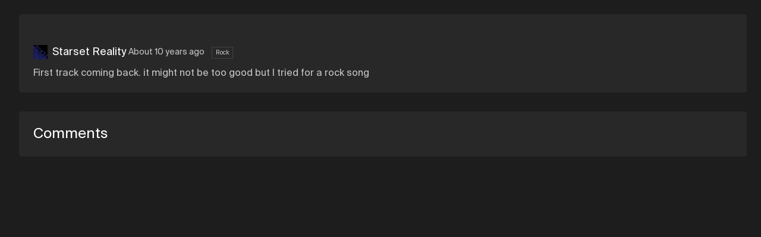

--- FILE ---
content_type: text/html; charset=utf-8
request_url: https://soundation.com/user/starset_reality/track/sanseptim?share=true
body_size: 4291
content:
<!DOCTYPE html>
<html style=" height: 100vh; height: 100dvh;">
<head>
  <meta charset="utf-8">



<title>Soundation | Sanseptim by Starset Reality</title>



<meta name="viewport" content="width=device-width, initial-scale=1, maximum-scale=1">



<link rel="apple-touch-icon" sizes="57x57" href="/apple-touch-icon-57x57.png">
<link rel="apple-touch-icon" sizes="60x60" href="/apple-touch-icon-60x60.png">
<link rel="apple-touch-icon" sizes="72x72" href="/apple-touch-icon-72x72.png">
<link rel="apple-touch-icon" sizes="76x76" href="/apple-touch-icon-76x76.png">
<link rel="apple-touch-icon" sizes="114x114" href="/apple-touch-icon-114x114.png">
<link rel="apple-touch-icon" sizes="120x120" href="/apple-touch-icon-120x120.png">
<link rel="apple-touch-icon" sizes="144x144" href="/apple-touch-icon-144x144.png">
<link rel="apple-touch-icon" sizes="152x152" href="/apple-touch-icon-152x152.png">
<link rel="apple-touch-icon" sizes="180x180" href="/apple-touch-icon-180x180.png">
<link rel="icon" type="image/png" href="/favicon-32x32.png" sizes="32x32">
<link rel="icon" type="image/png" href="/android-icon-192x192.png" sizes="192x192">
<link rel="icon" type="image/png" href="/favicon-96x96.png" sizes="96x96">
<link rel="icon" type="image/png" href="/favicon-16x16.png" sizes="16x16">
<link rel="preconnect" href="https://fonts.googleapis.com">
<link rel="preconnect" href="https://fonts.gstatic.com" crossorigin>
<link href="https://fonts.googleapis.com/css2?family=Roboto&display=swap" rel="stylesheet">



  <link rel="preconnect" href="https://cdn.soundation.com">
  <link rel="dns-prefetch" href="https://vars.hotjar.com">
  <link rel="dns-prefetch" href="https://www.googletagmanager.com">
  <link rel="dns-prefetch" href="https://www.google-analytics.com">
  <link rel="dns-prefetch" href="https://googleads.g.doubleclick.net">
  <link rel="dns-prefetch" href="https://www.googleadservices.com">
  <link rel="dns-prefetch" href="https://connect.facebook.net">

<style>@font-face {
    font-family: "Suisse Int'l";
    src: url('https://cdn.soundation.com/fonts/SuisseIntlRegular.woff2') format('woff2'),
    url('https://cdn.soundation.com/fonts/SuisseIntlRegular.woff') format('woff'),
    url('https://cdn.soundation.com/fonts/SuisseIntlRegular.ttf') format('truetype');
    font-weight: normal;
    font-style: normal;
    font-display: swap;
}
@font-face {
    font-family: "Suisse Int'l Mono";
    src: url('https://cdn.soundation.com/fonts/SuisseIntlMono.woff2') format('woff2'),
    url('https://cdn.soundation.com/fonts/SuisseIntlMono.woff') format('woff'),
    url('https://cdn.soundation.com/fonts/SuisseIntlMono.ttf') format('truetype');
    font-weight: normal;
    font-style: normal;
    font-display: swap;
}

@font-face {
    font-family: 'icomoon';
    src: url('https://cdn.soundation.com/fonts/icomoon-v7.eot?k2dyv3');
    src: url('https://cdn.soundation.com/fonts/icomoon-v7.eot?k2dyv3#iefix') format('embedded-opentype'),
    url('https://cdn.soundation.com/fonts/icomoon-v7.ttf?k2dyv3') format('truetype'),
    url('https://cdn.soundation.com/fonts/icomoon-v7.woff?k2dyv3') format('woff'),
    url('https://cdn.soundation.com/fonts/icomoon-v7.svg?k2dyv3#icomoon') format('svg');
    font-weight: normal;
    font-style: normal;
}

@font-face {
  font-family: "Suisse Int'l Medium";
  src: url('https://cdn.soundation.com/fonts/SuisseIntlMedium.eot');
  src: url('https://cdn.soundation.com/fonts/SuisseIntlMedium.eot') format('embedded-opentype'),
    url('https://cdn.soundation.com/fonts/SuisseIntlMedium.ttf') format('truetype'),
    url('https://cdn.soundation.com/fonts/SuisseIntlMedium.woff') format('woff'),
    url('https://cdn.soundation.com/fonts/SuisseIntlMedium.woff2') format('woff2'),
    url('https://cdn.soundation.com/fonts/SuisseIntlMedium.svg') format('svg');
  font-weight: normal;
  font-style: normal;
  font-display: swap;
}
</style>

  <!-- Initial data layer -->
<script>
  var backendLayer = {"userid":null,"email":null,"signincount":null,"createdat":null,"accountassignedat":null,"country":null,"googleconnected":null,"facebookconnected":null,"followerscount":null,"skoletubeuser":null,"followingcount":null,"likescount":null,"groupscount":null,"accounttype":null,"songscount":null,"mixdownspubliccount":null,"mixdownsprivatecount":null,"paymentprovider":null,"currentplan":null};

  var tmpLayer = (window.mergeWithFrontendLayer || function(x) { return x})(backendLayer)

  if (typeof window.dataLayer !== 'undefined') {
    window.dataLayer.push(tmpLayer)
  } else {
    window.dataLayer = [tmpLayer]
  }

  window.dataLayer.push({'event': 'optimize.activate'});

  (function (w, d, s, l, i) {
    w[l] = w[l] || [];
    w[l].push({
      'gtm.start':
        new Date().getTime(), event: 'gtm.js'
    });
    var f = d.getElementsByTagName(s)[0],
      j = d.createElement(s), dl = l != 'dataLayer' ? '&l=' + l : '';
    j.async = true;
    j.src =
      'https://www.googletagmanager.com/gtm.js?id=' + i + dl + '&gtm_auth=7SW3u5059PO5-xX9Sp22kw&gtm_preview=env-2&gtm_cookies_win=x';
    f.parentNode.insertBefore(j, f);
  })(window, document, 'script', 'dataLayer', 'GTM-W93P524');

  document.addEventListener("DOMContentLoaded", function () {
    setTimeout(() => {
      const el = document.documentElement;
      const className = 'pfx-google-optimise-hide'
      el.className = el.className.replace(RegExp(' ?' + className), '')
    }, 1000) // No other way to know if optimise is loaded
  })

  if (window.dataLayerDidLoad) {
    window.dataLayerDidLoad(window.dataLayer);
  }

</script>


<link rel="stylesheet" href="/assets/vendor-f1823985.css" />
<link rel="stylesheet" href="/assets/main-6853b275.css" />
<link rel="stylesheet" href="/assets/bundle-b972a34d.css" />

<script src="/assets/vendor-ed765cd9.js" defer="defer"></script>
<script src="/assets/main-e42efcb5.js" defer="defer"></script>
<script src="/assets/old-bundle-scripts-4e70bc9c.js" defer="defer"></script>
<script src="/assets/bundle-e7580a15.js" defer="defer"></script>
    <meta property="fb:app_id" content="374199152604565">
    <meta property="og:title" content="Sanseptim by Starset Reality | Soundation">
    <meta property="og:type" content="music.song">
    <meta property="og:url" content="https://soundation.com/user/starset_reality/track/sanseptim">
    <meta property="og:image" content="https://content.soundation.com/mixdown-pictures/large/missing.png">
    <meta property="og:description" content="First track coming back. it might not be too good but I tried for a rock song">
    <meta property="og:site_name" content="Soundation">
    <meta property="og:locale" content="en_US">
    <meta property="og:audio" content="https://s3.amazonaws.com/powerfx.soundation-mixdowns/mp3/79cea1c669d259ef5932a1643ff93500.mp3?X-Amz-Algorithm=AWS4-HMAC-SHA256&amp;X-Amz-Credential=AKIAJ4ZVKGQVMLJVV4MA%2F20260121%2Fus-east-1%2Fs3%2Faws4_request&amp;X-Amz-Date=20260121T193543Z&amp;X-Amz-Expires=3600&amp;X-Amz-SignedHeaders=host&amp;X-Amz-Signature=1e1bf774bf3dcdb248b6374d174fc1bf62f62fbf7c59c4fd6cfdd3567acb8d70">
    <meta property="music:musician" content="Starset Reality">
    <meta property="music:duration" content="187">

    <script src="https://connect.facebook.net/en_US/all.js#xfbml=1"></script>
    <script src="https://platform.twitter.com/widgets.js"></script>
    <script src="https://apis.google.com/js/plusone.js"></script>

<meta name="csrf-param" content="authenticity_token" />
<meta name="csrf-token" content="TSjgolN-GQI94xZWTm6u9A0UnBTPSvw5DFTss2BVvghQqFtF9P_t_7PHLujdRK4ViGGdrgWnn3dZ7IFLaP3JtA" />

</head>

<body style="overflow: hidden; height: 100vh; height: 100dvh;">
  <div>
    <div data-react-class="FlashMessage" data-react-props="{}" data-react-cache-id="FlashMessage-0"></div>
    <div data-react-class="BackendProxyFlashMessage" data-react-props="{&quot;backendFlashMessage&quot;:[]}" data-react-cache-id="BackendProxyFlashMessage-0"></div>
      <div data-react-class="BackendDataDispatcher" data-react-props="{&quot;currentUser&quot;:null,&quot;account&quot;:null,&quot;referralReward&quot;:10}" data-react-cache-id="BackendDataDispatcher-0"></div>

    <div class="pfx-community-layout">
      <div class="pfx-community-layout__container community tracks show ">
        <div data-react-class="Banner" data-react-props="{}" data-react-cache-id="Banner-0"></div>
        <div data-react-class="CommunityHeader" data-react-props="{&quot;footer&quot;:{&quot;createdAt&quot;:&quot;2024-10-08T13:05:34.001Z&quot;,&quot;updatedAt&quot;:&quot;2024-10-09T09:42:08.140Z&quot;,&quot;publishedAt&quot;:&quot;2024-10-08T13:08:09.062Z&quot;,&quot;links&quot;:[{&quot;id&quot;:23,&quot;Component&quot;:&quot;relations.link-relation&quot;,&quot;name&quot;:&quot;Learn&quot;,&quot;externalLink&quot;:{&quot;name&quot;:&quot;Learn&quot;,&quot;url&quot;:&quot;https://soundation.com/learn&quot;,&quot;createdAt&quot;:&quot;2022-04-13T12:56:14.665Z&quot;,&quot;updatedAt&quot;:&quot;2022-08-18T14:07:37.631Z&quot;,&quot;publishedAt&quot;:&quot;2022-04-29T15:48:34.059Z&quot;,&quot;locale&quot;:&quot;en&quot;,&quot;id&quot;:5}},{&quot;id&quot;:27,&quot;Component&quot;:&quot;relations.link-relation&quot;,&quot;name&quot;:&quot;Support&quot;,&quot;externalLink&quot;:{&quot;name&quot;:&quot;Support&quot;,&quot;url&quot;:&quot;https://soundation.com/support/&quot;,&quot;createdAt&quot;:&quot;2022-04-13T12:56:44.053Z&quot;,&quot;updatedAt&quot;:&quot;2024-11-14T13:06:31.558Z&quot;,&quot;publishedAt&quot;:&quot;2022-04-29T15:48:55.070Z&quot;,&quot;locale&quot;:&quot;en&quot;,&quot;id&quot;:6}},{&quot;id&quot;:25,&quot;Component&quot;:&quot;relations.link-relation&quot;,&quot;name&quot;:&quot;Terms of service&quot;,&quot;externalLink&quot;:{&quot;name&quot;:&quot;Terms of service&quot;,&quot;url&quot;:&quot;https://soundation.com/terms-of-service&quot;,&quot;createdAt&quot;:&quot;2022-04-13T13:05:13.616Z&quot;,&quot;updatedAt&quot;:&quot;2022-04-29T15:49:01.598Z&quot;,&quot;publishedAt&quot;:&quot;2022-04-29T15:49:01.592Z&quot;,&quot;locale&quot;:&quot;en&quot;,&quot;id&quot;:12}},{&quot;id&quot;:28,&quot;Component&quot;:&quot;relations.link-relation&quot;,&quot;name&quot;:&quot;Privacy policy&quot;,&quot;externalLink&quot;:{&quot;name&quot;:&quot;Privacy policy&quot;,&quot;url&quot;:&quot;https://soundation.com/privacy-policy&quot;,&quot;createdAt&quot;:&quot;2022-04-13T13:05:42.208Z&quot;,&quot;updatedAt&quot;:&quot;2022-04-29T15:48:46.254Z&quot;,&quot;publishedAt&quot;:&quot;2022-04-29T15:48:46.251Z&quot;,&quot;locale&quot;:&quot;en&quot;,&quot;id&quot;:13}},{&quot;id&quot;:26,&quot;Component&quot;:&quot;relations.link-relation&quot;,&quot;name&quot;:&quot;Licensing agreement&quot;,&quot;externalLink&quot;:{&quot;name&quot;:&quot;Licensing agreement&quot;,&quot;url&quot;:&quot;https://soundation.com/licensing-agreement&quot;,&quot;createdAt&quot;:&quot;2022-04-13T13:04:49.021Z&quot;,&quot;updatedAt&quot;:&quot;2022-04-29T15:48:38.059Z&quot;,&quot;publishedAt&quot;:&quot;2022-04-29T15:48:38.057Z&quot;,&quot;locale&quot;:&quot;en&quot;,&quot;id&quot;:11}},{&quot;id&quot;:24,&quot;Component&quot;:&quot;relations.link-relation&quot;,&quot;name&quot;:&quot;Press \u0026 media&quot;,&quot;externalLink&quot;:{&quot;name&quot;:&quot;Press&quot;,&quot;url&quot;:&quot;https://soundation.com/press-and-media&quot;,&quot;createdAt&quot;:&quot;2022-04-13T13:03:43.738Z&quot;,&quot;updatedAt&quot;:&quot;2024-11-14T13:54:06.032Z&quot;,&quot;publishedAt&quot;:&quot;2022-04-29T15:48:42.092Z&quot;,&quot;locale&quot;:&quot;en&quot;,&quot;id&quot;:10}}],&quot;Soundation&quot;:{&quot;apiPath&quot;:&quot;/api/community-footers/1&quot;,&quot;apiContentTypePath&quot;:&quot;/api/community-footers&quot;,&quot;contentType&quot;:&quot;api::community-footer.community-footer&quot;},&quot;id&quot;:1}}" data-react-cache-id="CommunityHeader-0"></div>

        <div class="pfx-community-layout__body">
          <div data-react-class="CommunitySidebar" data-react-props="{&quot;activeTab&quot;:&quot;//user/starset_reality/track/sanseptim&quot;,&quot;queryParams&quot;:{&quot;share&quot;:&quot;true&quot;},&quot;footer&quot;:{&quot;createdAt&quot;:&quot;2024-10-08T13:05:34.001Z&quot;,&quot;updatedAt&quot;:&quot;2024-10-09T09:42:08.140Z&quot;,&quot;publishedAt&quot;:&quot;2024-10-08T13:08:09.062Z&quot;,&quot;links&quot;:[{&quot;id&quot;:23,&quot;Component&quot;:&quot;relations.link-relation&quot;,&quot;name&quot;:&quot;Learn&quot;,&quot;externalLink&quot;:{&quot;name&quot;:&quot;Learn&quot;,&quot;url&quot;:&quot;https://soundation.com/learn&quot;,&quot;createdAt&quot;:&quot;2022-04-13T12:56:14.665Z&quot;,&quot;updatedAt&quot;:&quot;2022-08-18T14:07:37.631Z&quot;,&quot;publishedAt&quot;:&quot;2022-04-29T15:48:34.059Z&quot;,&quot;locale&quot;:&quot;en&quot;,&quot;id&quot;:5}},{&quot;id&quot;:27,&quot;Component&quot;:&quot;relations.link-relation&quot;,&quot;name&quot;:&quot;Support&quot;,&quot;externalLink&quot;:{&quot;name&quot;:&quot;Support&quot;,&quot;url&quot;:&quot;https://soundation.com/support/&quot;,&quot;createdAt&quot;:&quot;2022-04-13T12:56:44.053Z&quot;,&quot;updatedAt&quot;:&quot;2024-11-14T13:06:31.558Z&quot;,&quot;publishedAt&quot;:&quot;2022-04-29T15:48:55.070Z&quot;,&quot;locale&quot;:&quot;en&quot;,&quot;id&quot;:6}},{&quot;id&quot;:25,&quot;Component&quot;:&quot;relations.link-relation&quot;,&quot;name&quot;:&quot;Terms of service&quot;,&quot;externalLink&quot;:{&quot;name&quot;:&quot;Terms of service&quot;,&quot;url&quot;:&quot;https://soundation.com/terms-of-service&quot;,&quot;createdAt&quot;:&quot;2022-04-13T13:05:13.616Z&quot;,&quot;updatedAt&quot;:&quot;2022-04-29T15:49:01.598Z&quot;,&quot;publishedAt&quot;:&quot;2022-04-29T15:49:01.592Z&quot;,&quot;locale&quot;:&quot;en&quot;,&quot;id&quot;:12}},{&quot;id&quot;:28,&quot;Component&quot;:&quot;relations.link-relation&quot;,&quot;name&quot;:&quot;Privacy policy&quot;,&quot;externalLink&quot;:{&quot;name&quot;:&quot;Privacy policy&quot;,&quot;url&quot;:&quot;https://soundation.com/privacy-policy&quot;,&quot;createdAt&quot;:&quot;2022-04-13T13:05:42.208Z&quot;,&quot;updatedAt&quot;:&quot;2022-04-29T15:48:46.254Z&quot;,&quot;publishedAt&quot;:&quot;2022-04-29T15:48:46.251Z&quot;,&quot;locale&quot;:&quot;en&quot;,&quot;id&quot;:13}},{&quot;id&quot;:26,&quot;Component&quot;:&quot;relations.link-relation&quot;,&quot;name&quot;:&quot;Licensing agreement&quot;,&quot;externalLink&quot;:{&quot;name&quot;:&quot;Licensing agreement&quot;,&quot;url&quot;:&quot;https://soundation.com/licensing-agreement&quot;,&quot;createdAt&quot;:&quot;2022-04-13T13:04:49.021Z&quot;,&quot;updatedAt&quot;:&quot;2022-04-29T15:48:38.059Z&quot;,&quot;publishedAt&quot;:&quot;2022-04-29T15:48:38.057Z&quot;,&quot;locale&quot;:&quot;en&quot;,&quot;id&quot;:11}},{&quot;id&quot;:24,&quot;Component&quot;:&quot;relations.link-relation&quot;,&quot;name&quot;:&quot;Press \u0026 media&quot;,&quot;externalLink&quot;:{&quot;name&quot;:&quot;Press&quot;,&quot;url&quot;:&quot;https://soundation.com/press-and-media&quot;,&quot;createdAt&quot;:&quot;2022-04-13T13:03:43.738Z&quot;,&quot;updatedAt&quot;:&quot;2024-11-14T13:54:06.032Z&quot;,&quot;publishedAt&quot;:&quot;2022-04-29T15:48:42.092Z&quot;,&quot;locale&quot;:&quot;en&quot;,&quot;id&quot;:10}}],&quot;Soundation&quot;:{&quot;apiPath&quot;:&quot;/api/community-footers/1&quot;,&quot;apiContentTypePath&quot;:&quot;/api/community-footers&quot;,&quot;contentType&quot;:&quot;api::community-footer.community-footer&quot;},&quot;id&quot;:1}}" data-react-cache-id="CommunitySidebar-0"></div>
          <div class="pfx-community-layout__main">
            <div class="pfx-community-layout__main-center-container">
              <div class="pfx-community-layout__main-content-container">
                


<div class="pfx-community-track">
  <div class='pfx-community-track__top-section'>
    <div class='pfx-community-track__header'>
      <div data-react-class="CommunityTitle" data-react-props="{&quot;title&quot;:&quot;Sanseptim&quot;,&quot;showOnDesktop&quot;:true}" data-react-cache-id="CommunityTitle-0"></div>

      <div data-react-class="CommunityPageStats" data-react-props="{&quot;stats&quot;:[{&quot;icon&quot;:&quot;Play-outline&quot;,&quot;count&quot;:22},{&quot;icon&quot;:&quot;Favorite&quot;,&quot;count&quot;:2},{&quot;icon&quot;:&quot;Comments&quot;,&quot;count&quot;:1}]}" data-react-cache-id="CommunityPageStats-0"></div>
    </div>

    <div data-react-class="CommunityTrackPlayer" data-react-props="{&quot;mixdown&quot;:{&quot;data&quot;:{&quot;id&quot;:&quot;669111&quot;,&quot;type&quot;:&quot;mixdown&quot;,&quot;attributes&quot;:{&quot;title&quot;:&quot;Sanseptim&quot;,&quot;description&quot;:&quot;First track coming back. it might not be too good but I tried for a rock song&quot;,&quot;published&quot;:true,&quot;createdAt&quot;:&quot;2015-11-27T02:23:55.000+01:00&quot;,&quot;imageSmallUrl&quot;:&quot;https://content.soundation.com/mixdown-pictures/small/missing.png&quot;,&quot;imageLargeUrl&quot;:&quot;https://content.soundation.com/mixdown-pictures/large/missing.png&quot;,&quot;imageXlargeUrl&quot;:&quot;https://content.soundation.com/mixdown-pictures/xlarge/missing.png&quot;,&quot;audioMp3Url&quot;:&quot;https://s3.amazonaws.com/powerfx.soundation-mixdowns/mp3/79cea1c669d259ef5932a1643ff93500.mp3?X-Amz-Algorithm=AWS4-HMAC-SHA256\u0026X-Amz-Credential=AKIAJ4ZVKGQVMLJVV4MA%2F20260121%2Fus-east-1%2Fs3%2Faws4_request\u0026X-Amz-Date=20260121T193543Z\u0026X-Amz-Expires=3600\u0026X-Amz-SignedHeaders=host\u0026X-Amz-Signature=1e1bf774bf3dcdb248b6374d174fc1bf62f62fbf7c59c4fd6cfdd3567acb8d70&quot;,&quot;audioOggUrl&quot;:&quot;https://s3.amazonaws.com/powerfx.soundation-mixdowns/ogg/79cea1c669d259ef5932a1643ff93500.ogg?X-Amz-Algorithm=AWS4-HMAC-SHA256\u0026X-Amz-Credential=AKIAJ4ZVKGQVMLJVV4MA%2F20260121%2Fus-east-1%2Fs3%2Faws4_request\u0026X-Amz-Date=20260121T193543Z\u0026X-Amz-Expires=3600\u0026X-Amz-SignedHeaders=host\u0026X-Amz-Signature=58652b45b70a7fd7ffbd802edc406427dd1d00cbc651d6b9a94f3172b0d749ef&quot;,&quot;permalink&quot;:&quot;sanseptim&quot;,&quot;likesCount&quot;:2,&quot;plays&quot;:22,&quot;status&quot;:2,&quot;commentsCount&quot;:1,&quot;downloads&quot;:0,&quot;duration&quot;:187664,&quot;shortLinkId&quot;:&quot;d54h1&quot;,&quot;directWaveformUrl&quot;:&quot;https://s3.amazonaws.com/powerfx.soundation-mixdowns/pks-png/79cea1c669d259ef5932a1643ff93500.png?X-Amz-Algorithm=AWS4-HMAC-SHA256\u0026X-Amz-Credential=AKIAJ4ZVKGQVMLJVV4MA%2F20260121%2Fus-east-1%2Fs3%2Faws4_request\u0026X-Amz-Date=20260121T193543Z\u0026X-Amz-Expires=3600\u0026X-Amz-SignedHeaders=host\u0026X-Amz-Signature=12d860c7bb498f2bc7ee39ab3f85a6b0e2b701257cb16ea764291d97de0f703d&quot;,&quot;fileName&quot;:&quot;79cea1c669d259ef5932a1643ff93500&quot;,&quot;genreId&quot;:11,&quot;allowComments&quot;:true,&quot;allowDownload&quot;:false,&quot;currentUserLiked&quot;:null,&quot;playsCountIncrementerUrl&quot;:&quot;/mixdowns/plays-inc/79cea1c669d259ef5932a1643ff93500&quot;},&quot;relationships&quot;:{&quot;user&quot;:{&quot;data&quot;:{&quot;id&quot;:&quot;8958f087-b162-4586-bbfb-005f487890a6&quot;,&quot;type&quot;:&quot;user&quot;}}},&quot;links&quot;:{&quot;self&quot;:&quot;https://soundation.com/user/starset_reality/track/sanseptim&quot;}},&quot;included&quot;:[{&quot;id&quot;:&quot;8958f087-b162-4586-bbfb-005f487890a6&quot;,&quot;type&quot;:&quot;user&quot;,&quot;attributes&quot;:{&quot;admin&quot;:false,&quot;username&quot;:&quot;Starset Reality&quot;,&quot;realName&quot;:&quot;And you wanna know my name why?&quot;,&quot;profileLink&quot;:&quot;starset_reality&quot;,&quot;followersCount&quot;:35,&quot;mixdownsCount&quot;:32,&quot;playsCount&quot;:1399,&quot;avatarSmallUrl&quot;:&quot;https://library.soundation.com/store/user/996848/profile_image/small-2a66c4b0961b2471cf65ed5950136886.webp&quot;,&quot;avatarLargeUrl&quot;:&quot;https://library.soundation.com/store/user/996848/profile_image/large-d82056f8b46963c92ae8d74d8592b373.webp&quot;,&quot;isMember&quot;:null,&quot;isInvited&quot;:null},&quot;links&quot;:{&quot;self&quot;:&quot;https://soundation.com/user/starset_reality&quot;}}]}}" data-react-cache-id="CommunityTrackPlayer-0"></div>

    <div class="pfx-community-track__artist-name">
      <div class="pfx-community-track__avatar-and-name">
        <img alt="Starset Reality Small Avatar" src="https://library.soundation.com/store/user/996848/profile_image/small-2a66c4b0961b2471cf65ed5950136886.webp" />
        <a href="/user/starset_reality">Starset Reality</a>
        &nbsp;
      </div>
      <div class="pfx-community-track__timestamp_and_genre">
        <span class="pfx-community-track__timestamp">About 10 years ago</span>
          <span class="pfx-community-track__genre">Rock</span>
      </div>
    </div>

    <div class="pfx-community-track__description">
      First track coming back. it might not be too good but I tried for a rock song
    </div>
  </div>



  <div class="pfx-comments-wrapper">
    <h3 class="comments-header">Comments</h3>
        <div data-react-class="CommunityWriteComment" data-react-props="{&quot;mixdownId&quot;:669111}" data-react-cache-id="CommunityWriteComment-0"></div>
        <div data-react-class="CommunityTrackComments" data-react-props="{&quot;mixdown&quot;:{&quot;data&quot;:{&quot;id&quot;:&quot;669111&quot;,&quot;type&quot;:&quot;mixdown&quot;,&quot;attributes&quot;:{&quot;title&quot;:&quot;Sanseptim&quot;,&quot;description&quot;:&quot;First track coming back. it might not be too good but I tried for a rock song&quot;,&quot;published&quot;:true,&quot;createdAt&quot;:&quot;2015-11-27T02:23:55.000+01:00&quot;,&quot;imageSmallUrl&quot;:&quot;https://content.soundation.com/mixdown-pictures/small/missing.png&quot;,&quot;imageLargeUrl&quot;:&quot;https://content.soundation.com/mixdown-pictures/large/missing.png&quot;,&quot;imageXlargeUrl&quot;:&quot;https://content.soundation.com/mixdown-pictures/xlarge/missing.png&quot;,&quot;audioMp3Url&quot;:&quot;https://s3.amazonaws.com/powerfx.soundation-mixdowns/mp3/79cea1c669d259ef5932a1643ff93500.mp3?X-Amz-Algorithm=AWS4-HMAC-SHA256\u0026X-Amz-Credential=AKIAJ4ZVKGQVMLJVV4MA%2F20260121%2Fus-east-1%2Fs3%2Faws4_request\u0026X-Amz-Date=20260121T193543Z\u0026X-Amz-Expires=3600\u0026X-Amz-SignedHeaders=host\u0026X-Amz-Signature=1e1bf774bf3dcdb248b6374d174fc1bf62f62fbf7c59c4fd6cfdd3567acb8d70&quot;,&quot;audioOggUrl&quot;:&quot;https://s3.amazonaws.com/powerfx.soundation-mixdowns/ogg/79cea1c669d259ef5932a1643ff93500.ogg?X-Amz-Algorithm=AWS4-HMAC-SHA256\u0026X-Amz-Credential=AKIAJ4ZVKGQVMLJVV4MA%2F20260121%2Fus-east-1%2Fs3%2Faws4_request\u0026X-Amz-Date=20260121T193543Z\u0026X-Amz-Expires=3600\u0026X-Amz-SignedHeaders=host\u0026X-Amz-Signature=58652b45b70a7fd7ffbd802edc406427dd1d00cbc651d6b9a94f3172b0d749ef&quot;,&quot;permalink&quot;:&quot;sanseptim&quot;,&quot;likesCount&quot;:2,&quot;plays&quot;:22,&quot;status&quot;:2,&quot;commentsCount&quot;:1,&quot;downloads&quot;:0,&quot;duration&quot;:187664,&quot;shortLinkId&quot;:&quot;d54h1&quot;,&quot;directWaveformUrl&quot;:&quot;https://s3.amazonaws.com/powerfx.soundation-mixdowns/pks-png/79cea1c669d259ef5932a1643ff93500.png?X-Amz-Algorithm=AWS4-HMAC-SHA256\u0026X-Amz-Credential=AKIAJ4ZVKGQVMLJVV4MA%2F20260121%2Fus-east-1%2Fs3%2Faws4_request\u0026X-Amz-Date=20260121T193543Z\u0026X-Amz-Expires=3600\u0026X-Amz-SignedHeaders=host\u0026X-Amz-Signature=12d860c7bb498f2bc7ee39ab3f85a6b0e2b701257cb16ea764291d97de0f703d&quot;,&quot;fileName&quot;:&quot;79cea1c669d259ef5932a1643ff93500&quot;,&quot;genreId&quot;:11,&quot;allowComments&quot;:true,&quot;allowDownload&quot;:false,&quot;currentUserLiked&quot;:null,&quot;playsCountIncrementerUrl&quot;:&quot;/mixdowns/plays-inc/79cea1c669d259ef5932a1643ff93500&quot;},&quot;relationships&quot;:{&quot;user&quot;:{&quot;data&quot;:{&quot;id&quot;:&quot;8958f087-b162-4586-bbfb-005f487890a6&quot;,&quot;type&quot;:&quot;user&quot;}}},&quot;links&quot;:{&quot;self&quot;:&quot;https://soundation.com/user/starset_reality/track/sanseptim&quot;}},&quot;included&quot;:[{&quot;id&quot;:&quot;8958f087-b162-4586-bbfb-005f487890a6&quot;,&quot;type&quot;:&quot;user&quot;,&quot;attributes&quot;:{&quot;admin&quot;:false,&quot;username&quot;:&quot;Starset Reality&quot;,&quot;realName&quot;:&quot;And you wanna know my name why?&quot;,&quot;profileLink&quot;:&quot;starset_reality&quot;,&quot;followersCount&quot;:35,&quot;mixdownsCount&quot;:32,&quot;playsCount&quot;:1399,&quot;avatarSmallUrl&quot;:&quot;https://library.soundation.com/store/user/996848/profile_image/small-2a66c4b0961b2471cf65ed5950136886.webp&quot;,&quot;avatarLargeUrl&quot;:&quot;https://library.soundation.com/store/user/996848/profile_image/large-d82056f8b46963c92ae8d74d8592b373.webp&quot;,&quot;isMember&quot;:null,&quot;isInvited&quot;:null},&quot;links&quot;:{&quot;self&quot;:&quot;https://soundation.com/user/starset_reality&quot;}}]},&quot;mixdownOwnerId&quot;:996848,&quot;mixdownId&quot;:669111,&quot;isAdminUser&quot;:null}" data-react-cache-id="CommunityTrackComments-0"></div>
  </div>

</div>

              </div>
            </div>
          </div>
        </div>
      </div>
    </div>

    <div data-react-class="CookieConsent" data-react-props="{}" data-react-cache-id="CookieConsent-0"></div>
  </div>
</body>
</html>


--- FILE ---
content_type: text/javascript
request_url: https://soundation.com/assets/old-bundle-scripts-4e70bc9c.js
body_size: 3866
content:
try{!function(){var e="undefined"!=typeof window?window:"undefined"!=typeof global?global:"undefined"!=typeof globalThis?globalThis:"undefined"!=typeof self?self:{},t=(new e.Error).stack;t&&(e._sentryDebugIds=e._sentryDebugIds||{},e._sentryDebugIds[t]="45ef1f45-14bc-4daf-9f64-ba6a5b38b716",e._sentryDebugIdIdentifier="sentry-dbid-45ef1f45-14bc-4daf-9f64-ba6a5b38b716")}()}catch(e){}!function(){try{("undefined"!=typeof window?window:"undefined"!=typeof global?global:"undefined"!=typeof globalThis?globalThis:"undefined"!=typeof self?self:{}).SENTRY_RELEASE={id:"40cf93fa881b9e224e45b22be0d4e3b66ea5e16c"}}catch(e){}}(),function(){var e,t,n,i={28065:function(e,t,n){var i=n(74692);window.addEventListener("DOMContentLoaded",(function(){i("a.popup").click((function(e){var t,n,o,a,r,s;return t=i(this).attr("href"),n=i(this).attr("data-width"),o=i(this).attr("data-height"),a="authPopup",r=screen.width/2-n/2,s=screen.height/2-o/2,window.login=!0,window.open(t,a,"menubar=no,toolbar=no,status=no,width="+n+",height="+o+",toolbar=no,left="+r+",top="+s),e.stopPropagation(),!1}))}))},31562:function(e,t,n){"use strict";var i=n(96519),o=(n(27495),n(25440),n(74692));function a(e,t){o("html, body").animate({scrollTop:e},"slow",t)}document.addEventListener("DOMContentLoaded",(function(){o(".demand_login").click((function(e){if(o("#redirect").val(e.target.href),function(){if(!o("body").data("session")){var e=function(){o(".login-sheet").addClass("show"),o("header .login").addClass("show")};return window.scrollY>0?a(0,e):e(),!0}return!1}())return!1})),o("header .login").click((function(){return function(){if(!o("body").data("session")){if(o(".login-sheet").toggleClass("show"),o("header .login").toggleClass("show"),window.scrollY!==o(".login-sheet").offset().top){var e=window.innerHeight;o(".login-sheet").height()+o(".login-sheet").offset().top>e&&a(o(".login").offset().top)}return!0}}(),!1})),o(document).click((function(e){o(e.target).parents().andSelf().is(".login-sheet")||(o(".login-sheet").removeClass("show"),o("header .login").removeClass("show")),o(e.target).parents().andSelf().is(".post-track-sheet, .invite-sheet")||o(".post-track-sheet, .invite-sheet").removeClass("show")}));o(".community.tracks form.mixdown_search, .community.groups aside section"),o(".community.users aside form"),o(".community.groups.index aside, .community.tracks.index aside"),o(".community.feed aside");o("header .menu").click((function(){return o(this).toggleClass("active"),o("header .container").toggleClass("show"),!1})),o("a").filter((function(){return this.hostname&&this.hostname!==window.location.hostname})).attr("target","_blank"),o(".picture-upload-button").click((e=>{e.preventDefault();var t=o(e.target).parent().find("input[type=file]"),n=o(e.target).parents("form").find(".picture-upload img");t.change((e=>{var t=e.originalEvent.srcElement.files[0],i=new FileReader;i.onloadend=function(){n.attr("src",i.result)},i.readAsDataURL(t)})),t.click()})),o('input[name="mixdown[published]"]').on("change",(e=>{var t=o(".campaign-settings",e.target.closest("form"));if("true"===e.target.value){t.removeClass("campaign-settings--disabled");var n=t.find(".campaign-settings__info");n&&n.removeClass("campaign-settings__info--disabled"),o("input",t).prop("disabled",!1)}else{t.addClass("campaign-settings--disabled"),t.find("#mixdown_added_to_campaign_group").prop("checked",!1);var i=t.find(".campaign-settings__info");i&&i.addClass("campaign-settings__info--disabled"),o("input",t).prop("disabled",!0)}})),o('input[name="mixdown[published]"]:checked').trigger("change"),function(){var e=o(".sub"),t=o(".sub > .inner.container .current"),n=e.width()/2,i=t.position();if(i){var a=i.left,r=e.scrollLeft()+a-n;e.animate({scrollLeft:r})}}()}));n(74125),n(33470),n(79736),n(95224),n(28065),n(43e3),n(95858),n(84756);i.A.start()},33470:function(e,t,n){var i=n(74692);window.addEventListener("DOMContentLoaded",(function(){var e=i("#how-to > h3 > a"),t=i("#how-to > div > input.search");t.keyup((n=>{var o=t.val();o&&(o=o.toLowerCase()),e.each(((e,t)=>{var n=(i(t).text()||"").toLowerCase().indexOf(o)>-1;o?i(t)[n?"show":"hide"]():i(t).show()}))}))}))},43e3:function(e,t,n){n(74692)},74125:function(e,t,n){var i=n(74692);Array.prototype.remove=function(e,t){var n=this.slice((t||e)+1||this.length);return this.length=e<0?this.length+e:e,this.push.apply(this,n)},window.addEventListener("DOMContentLoaded",(function(){function e(){parent_li=i(this).parent(),product_genres.remove(parent_li.index()),i("#genre_ids").val(product_genres.join(",")),parent_li.remove()}i("#sidebar form.search text-field").keypress((function(e){if(13==e.which)return e.preventDefault(),i("#sidebar form.search").submit(),!1})),i("#sidebar form.search select").change((function(e){i("#sidebar form.search").submit()})),i("#sidebar ul.actions a.save").click((function(){return i("#content form").submit(),!1})),i("form #add_genre").change((function(t){var n=i(this).val();if(n){var o=i(":selected",this).text();o=o.split("-").join(""),product_genres.push(n),i("#genre_ids").val(product_genres.join(",")),i("#genres").append('<li genre_id="'+n+'"><img src="/images/admin/cross-small.png" alt="Cross" /> '+o+"</li>"),i("#genres li:last-child img").click(e),i(this).val(null)}})),i("#genres img").click(e)}))},84756:function(e,t,n){var i=n(74692);window.addEventListener("DOMContentLoaded",(function(){i(".special-offer").click((function(){})),i(".special-offer .close").click((function(e){return i(".special-offer").hide(),e.preventDefault(),!1}))}))},95224:function(e,t,n){var i=n(74692);function o(e,t){var n="000000000"+e;return n.substr(n.length-t)}HTMLElement.prototype.hasClass=function(e){return(" "+this.className+" ").indexOf(" "+e+" ")>-1};var a=[];function r(e){var t=this,n=e.data("url"),r="";e.data("title")&&(r=e.data("title")),e.append(i('<button class="play"></button>')),e.append(i('<div class="time"><div class="title">'+r+'</div><span>00:00</span><div class="progress"></div><div class="position"></div></div>')),e.append(i('<audio preload="none" class="audio"><source src="'+n+'" type="audio/mpeg"></audio>')),this.audio_tag=i("audio",e)[0],this.play_button=i("button",e)[0],this.time=i(".time",e)[0],this.progress=i(".progress",e)[0],this.position=i(".position",e)[0],this.current_time=i(".time span",e)[0],this.play_next=!1,1==e.data("play-next")&&(this.play_next=!0),this.play=function(){t.audio_tag.play();for(var e=0;e<a.length;e++){var n=a[e];n!=t&&n.pause()}},this.pause=function(){t.audio_tag.pause()},this.togglePlay=function(){t.play_button.hasClass("play")?t.play():t.pause()},t.audio_tag.addEventListener("progress",(function(){if(0!=t.audio_tag.buffered.length){var e=t.audio_tag.buffered.end(0)/t.audio_tag.duration;t.progress.style.width=100*e+"%"}})),t.audio_tag.addEventListener("progress",(function(){if(0!=t.audio_tag.buffered.length){var e=t.audio_tag.buffered.end(0)/t.audio_tag.duration;t.progress.style.width=100*e+"%"}})),t.audio_tag.addEventListener("canplaythrough",(function(){if(0!=t.audio_tag.buffered.length){var e=t.audio_tag.buffered.end(0)/t.audio_tag.duration;t.progress.style.width=100*e+"%"}})),t.audio_tag.addEventListener("timeupdate",(function(){var e,n,i,a=t.audio_tag.currentTime/t.audio_tag.duration;t.position.style.width=100*a+"%",t.current_time.innerHTML=(e=t.audio_tag.currentTime,n=Math.floor(e/60),i=Math.floor(e-60*n),o(n,2)+":"+o(i,2))})),t.audio_tag.addEventListener("play",(function(){t.play_button.className="play-pause pause"})),t.audio_tag.addEventListener("pause",(function(){t.play_button.className="play-pause play"})),t.audio_tag.addEventListener("ended",(function(){if(t.play_next&&a.indexOf(t)+1<a.length){var e=a[a.indexOf(t)+1];e&&e.play()}})),t.time.onmousedown=function(e){if(!(t.audio_tag.readyState<1)){var n=(null==e.offsetX?e.layerX:e.offsetX)/t.time.offsetWidth;t.audio_tag.currentTime=n*t.audio_tag.duration,t.time.onmousemove=function(e){var n=(null==e.offsetX?e.layerX:e.offsetX)/t.time.offsetWidth;t.audio_tag.currentTime=n*t.audio_tag.duration},t.time.onmouseup=function(e){t.time.onmousemove=null}}},t.play_button.onclick=function(e){e.preventDefault(),t.togglePlay()}}window.addEventListener("DOMContentLoaded",(function(){i(".preview-player").each((function(){var e=i(this);a.push(new r(e))}))}))},95858:function(e,t,n){var i=n(74692);window.addEventListener("DOMContentLoaded",(function(){i(".products.show .show-included-files").click((function(){return i(this).addClass("hide"),i(".included-files").addClass("show"),!1}))}))}},o={};function a(e){var t=o[e];if(void 0!==t)return t.exports;var n=o[e]={id:e,loaded:!1,exports:{}};return i[e].call(n.exports,n,n.exports,a),n.loaded=!0,n.exports}a.m=i,a.amdD=function(){throw new Error("define cannot be used indirect")},e=[],a.O=function(t,n,i,o){if(!n){var r=1/0;for(l=0;l<e.length;l++){n=e[l][0],i=e[l][1],o=e[l][2];for(var s=!0,d=0;d<n.length;d++)(!1&o||r>=o)&&Object.keys(a.O).every((function(e){return a.O[e](n[d])}))?n.splice(d--,1):(s=!1,o<r&&(r=o));if(s){e.splice(l--,1);var u=i();void 0!==u&&(t=u)}}return t}o=o||0;for(var l=e.length;l>0&&e[l-1][2]>o;l--)e[l]=e[l-1];e[l]=[n,i,o]},a.n=function(e){var t=e&&e.__esModule?function(){return e.default}:function(){return e};return a.d(t,{a:t}),t},n=Object.getPrototypeOf?function(e){return Object.getPrototypeOf(e)}:function(e){return e.__proto__},a.t=function(e,i){if(1&i&&(e=this(e)),8&i)return e;if("object"==typeof e&&e){if(4&i&&e.__esModule)return e;if(16&i&&"function"==typeof e.then)return e}var o=Object.create(null);a.r(o);var r={};t=t||[null,n({}),n([]),n(n)];for(var s=2&i&&e;"object"==typeof s&&!~t.indexOf(s);s=n(s))Object.getOwnPropertyNames(s).forEach((function(t){r[t]=function(){return e[t]}}));return r.default=function(){return e},a.d(o,r),o},a.d=function(e,t){for(var n in t)a.o(t,n)&&!a.o(e,n)&&Object.defineProperty(e,n,{enumerable:!0,get:t[n]})},a.g=function(){if("object"==typeof globalThis)return globalThis;try{return this||new Function("return this")()}catch(e){if("object"==typeof window)return window}}(),a.o=function(e,t){return Object.prototype.hasOwnProperty.call(e,t)},a.r=function(e){"undefined"!=typeof Symbol&&Symbol.toStringTag&&Object.defineProperty(e,Symbol.toStringTag,{value:"Module"}),Object.defineProperty(e,"__esModule",{value:!0})},a.nmd=function(e){return e.paths=[],e.children||(e.children=[]),e},a.j=148,function(){var e={148:0};a.O.j=function(t){return 0===e[t]};var t=function(t,n){var i,o,r=n[0],s=n[1],d=n[2],u=0;if(r.some((function(t){return 0!==e[t]}))){for(i in s)a.o(s,i)&&(a.m[i]=s[i]);if(d)var l=d(a)}for(t&&t(n);u<r.length;u++)o=r[u],a.o(e,o)&&e[o]&&e[o][0](),e[o]=0;return a.O(l)},n=self.webpackChunksoundation=self.webpackChunksoundation||[];n.forEach(t.bind(null,0)),n.push=t.bind(null,n.push.bind(n))}();var r=a.O(void 0,[121,792],(function(){return a(31562)}));r=a.O(r)}();
//# sourceMappingURL=/assets/old-bundle-scripts-1a5fa0ce.js.map